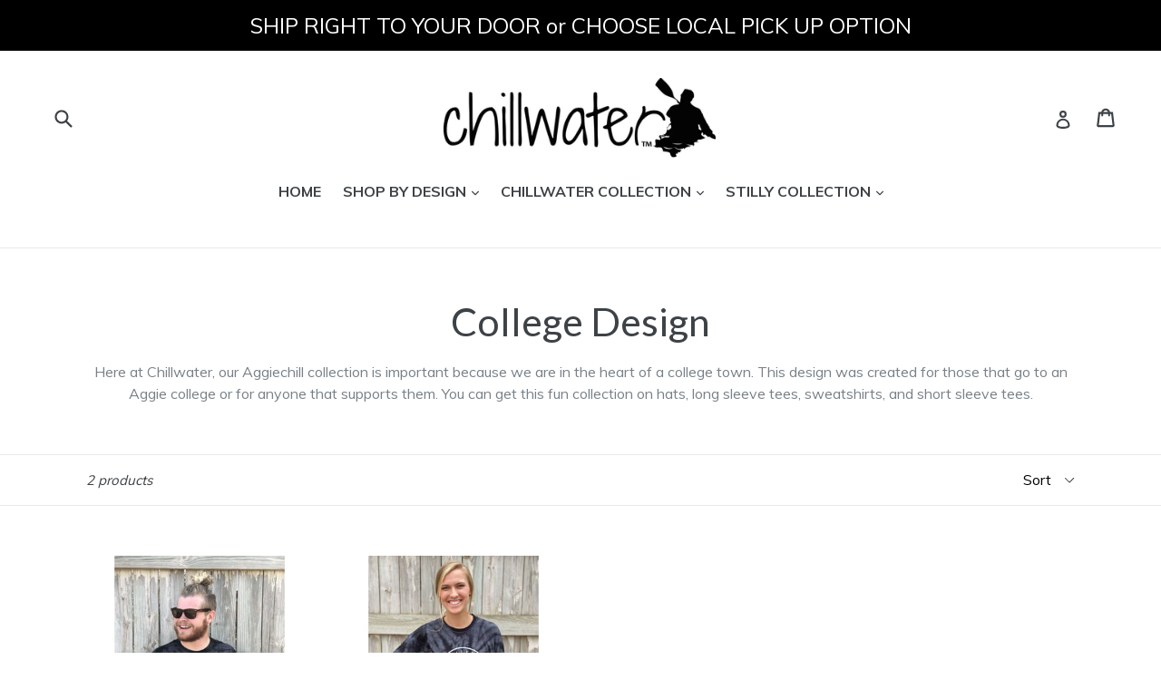

--- FILE ---
content_type: application/javascript
request_url: https://shipping.sweetecom.com/widget/js/loader.js?shop=chillwater.myshopify.com
body_size: 2921
content:
!function(e){var t={};function n(r){if(t[r])return t[r].exports;var o=t[r]={i:r,l:!1,exports:{}};return e[r].call(o.exports,o,o.exports,n),o.l=!0,o.exports}n.m=e,n.c=t,n.d=function(e,t,r){n.o(e,t)||Object.defineProperty(e,t,{enumerable:!0,get:r})},n.r=function(e){"undefined"!=typeof Symbol&&Symbol.toStringTag&&Object.defineProperty(e,Symbol.toStringTag,{value:"Module"}),Object.defineProperty(e,"__esModule",{value:!0})},n.t=function(e,t){if(1&t&&(e=n(e)),8&t)return e;if(4&t&&"object"==typeof e&&e&&e.__esModule)return e;var r=Object.create(null);if(n.r(r),Object.defineProperty(r,"default",{enumerable:!0,value:e}),2&t&&"string"!=typeof e)for(var o in e)n.d(r,o,function(t){return e[t]}.bind(null,o));return r},n.n=function(e){var t=e&&e.__esModule?function(){return e.default}:function(){return e};return n.d(t,"a",t),t},n.o=function(e,t){return Object.prototype.hasOwnProperty.call(e,t)},n.p="",n(n.s=0)}([function(e,t){window.lightningjs||function(e){var t="lightningjs";function n(n,r){return r&&(r+=(/\?/.test(r)?"&":"?")+"lv=1"),e[n]||function(){var o=window,i=document,a=n,d=i.location.protocol,c="load",s=0;!function(){e[a]=function(){var t=arguments,r=++s,i=this&&this!=o&&this.id||0;function d(){return d.id=r,e[a].apply(d,arguments)}return(n.s=n.s||[]).push([r,i,t]),d.then=function(e,t,o){var i=n.fh[r]=n.fh[r]||[],a=n.eh[r]=n.eh[r]||[],c=n.ph[r]=n.ph[r]||[];return e&&i.push(e),t&&a.push(t),o&&c.push(o),d},d};var n=e[a]._={};function l(){n.P(c),n.w=1,e[a]("_load")}n.fh={},n.eh={},n.ph={},n.l=r?r.replace(/^\/\//,("https:"==d?d:"http:")+"//"):r,n.p={0:+new Date},n.P=function(e){n.p[e]=new Date-n.p[0]},n.w&&l(),o.addEventListener?o.addEventListener(c,l,!1):o.attachEvent("on"+c,l);var u=function(){function e(){return["<head></head><",r,' onload="var d=',m,";d.getElementsByTagName('head')[0].",c,"(d.",s,"('script')).",l,"='",n.l,"'\"></",r,">"].join("")}var r="body",o=i[r];if(!o)return setTimeout(u,100);n.P(1);var d,c="appendChild",s="createElement",l="src",p=i[s]("div"),f=p[c](i[s]("div")),h=i[s]("iframe"),m="document";p.style.display="none",o.insertBefore(p,o.firstChild).id=t+"-"+a,h.frameBorder="0",h.id=t+"-frame-"+a,/MSIE[ ]+6/.test(navigator.userAgent)&&(h[l]="javascript:false"),h.allowTransparency="true",f[c](h);try{h.contentWindow[m].open()}catch(e){n.domain=i.domain,d="javascript:var d="+m+".open();d.domain='"+i.domain+"';",h[l]=d+"void(0);"}try{var v=h.contentWindow[m];v.write(e()),v.close()}catch(t){h[l]=d+'d.write("'+e().replace(/"/g,String.fromCharCode(92)+'"')+'");d.close();'}n.P(2)};n.l&&u()}()}(),e[n].lv="1",e[n]}var r=window[t]=n(t);r.require=n,r.modules=e}({});let n=document.createElement("link"),r=document.getElementsByTagName("head")[0];n.rel="stylesheet",n.href="https://shipping.sweetecom.com/widget/css/bundle.2tch.css",r.appendChild(n);let o=document.createElement("link");o.rel="stylesheet",o.href="https://fonts.googleapis.com/icon?family=Material+Icons",r.appendChild(o),window.shipping_base_domain="https://shipping.sweetecom.com",lightningjs.require("shipping","https://shipping.sweetecom.com/widget/js/bundle.2tch.js")}]);